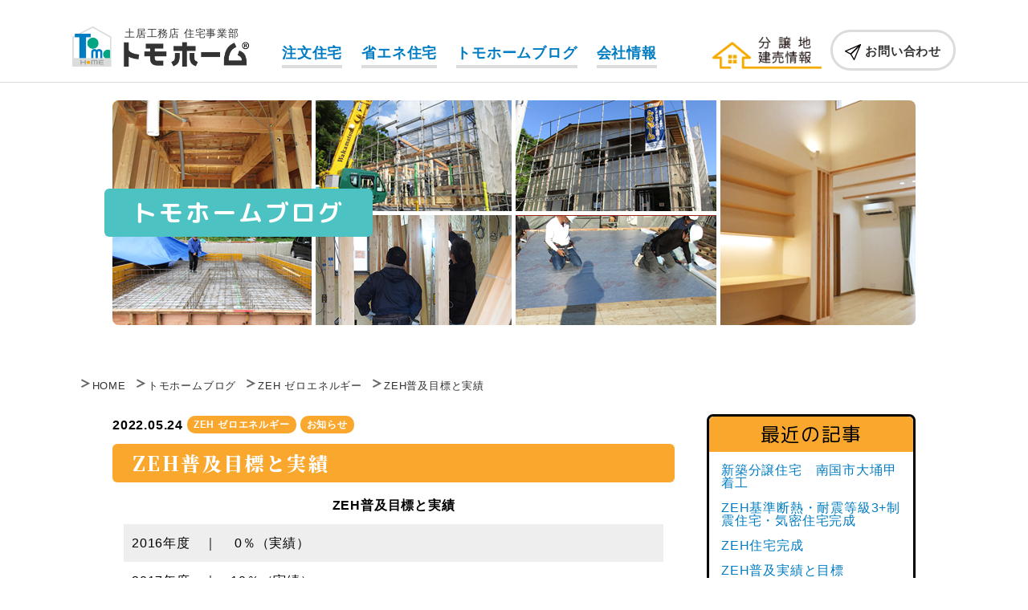

--- FILE ---
content_type: text/css
request_url: https://www.tomohome.jp/blog/wp-content/themes/tomohome/style.css?ver=5.7.14
body_size: -80
content:
/*
Theme Name: tomohome
*/



--- FILE ---
content_type: text/css
request_url: https://www.tomohome.jp/scripts/css/basic.css
body_size: 5682
content:
@charset "utf-8";
/* CSS Document */
@import url("flexbox.css");
/* Google Font 読み込み */
@import url('https://fonts.googleapis.com/css2?family=M+PLUS+Rounded+1c:wght@100;300;400;500;700;800;900&family=Noto+Sans+JP:wght@100;300;400;500;700;900&family=Noto+Serif+JP:wght@200;300;400;500;600;700;900&display=swap');
@import url('https://fonts.googleapis.com/css2?family=Noto+Serif+JP:wght@200;300;400;500;600;700;900&display=swap');

/* ----- フェードインエフェクトに関するcss ----- */
body {
	animation: fadeIn 3s ease 0s 1 normal;
	-webkit-animation: fadeIn 3s ease 0s 1 normal;
}
 @keyframes fadeIn {
 0% {
opacity: 0
}
 100% {
opacity: 1
}
}
.fadein {
	opacity : 0.01;
	transform : translate(0px, 100px);
	transition : all 1000ms;
}
.fadein.scrollin {
	opacity : 1;
	transform : translate(0px, 0px);
}
#effect2 .fadein:nth-of-type(2) {
	-moz-transition-delay: 200ms;
	-webkit-transition-delay: 200ms;
	-o-transition-delay: 200ms;
	-ms-transition-delay: 200ms;
}
#effect2 .fadein:nth-of-type(3) {
	-moz-transition-delay: 400ms;
	-webkit-transition-delay: 400ms;
	-o-transition-delay: 400ms;
	-ms-transition-delay: 400ms;
}
#effect2 .fadein:nth-of-type(4) {
	-moz-transition-delay: 500ms;
	-webkit-transition-delay: 500ms;
	-o-transition-delay: 500ms;
	-ms-transition-delay: 500ms;
}
#effect2 .fadein:nth-of-type(5) {
	-moz-transition-delay: 700ms;
	-webkit-transition-delay: 700ms;
	-o-transition-delay: 700ms;
	-ms-transition-delay: 700ms;
}
#effect2 .fadein:nth-of-type(6) {
	-moz-transition-delay: 900ms;
	-webkit-transition-delay: 900ms;
	-o-transition-delay: 900ms;
	-ms-transition-delay: 900ms;
}

html, body {
	/*height: 100%;
	font-family: "Yu Gothic", "Meiryo", "Hiragino Kaku Gothic Pro", sans-serif;
	font-weight: 500;
	font-family: 'Noto Sans JP', sans-serif;*/
	font-family: kozuka-gothic-pr6n, sans-serif;
	font-style: normal;
	font-weight: 300;
	letter-spacing: 0.05em;
	font-size: 100%;
}

html {
	　　box-sizing: border-box;
}
, :before, *:after {
　　box-sizing: inherit;
}
/* 基本パーツ
-------------------------------------------- */
h1, h2, h3, h4, h5, h6 {
	font-weight: 600;
}
ul {
	list-style: none;
}
img { /* Fluid-img */
	max-width : 100%;
	display: block;
	margin: 0 auto 0 auto;
	vertical-align: middle;
}
td img {
	vertical-align: baseline;
}
strong {
	font-weight: 800;
}
table {
	border-collapse: collapse;
	border-spacing: 0;
}
p {
	margin: 0 0 0 0px;
	padding: 0 0 0 0;
	line-height: 1.7;
	word-break: break-all /*行末で改行 （単語の途中であっても改行させる）*/
}
blockquote {
	margin: 0 30px 0 30px;
}
a {
	color: #007cc2;
	text-decoration: none;
}
a:hover img {
	opacity: 0.7;
	filter: alpha(opacity=70);
	-ms-filter: "alpha(opacity=70)";
	transition: all 0.3s;
}
a:hover {
	text-decoration: none;
	color: #999;
}

form input, form select, form input, form textarea {
	padding: 5px;
    font-size: 110%;
	border-radius: 2px;
	 -webkit-border-radius: 2px;
	 -moz-border-radius: 2px;
}
form input[type=checkbox],form label[type=checkbox] form label[type=checkbox] {
    margin: 5px 0 5px 0;
}
form label[type=checkbox] {
    margin: 5px 0 5px 0;
}
form textarea {
	width: 80%;
	margin:0 auto 0 auto;
}
span.em-markerline {
	display: inline;
	font-size: 100%;
	font-weight: 500;
	margin: 0 0 0px 0;
	padding: 0 0px 0 0px;
	/*letter-spacing: 0.1em;*/
	background: linear-gradient(transparent 40%, #f2f2b0 20%);
}
span.em-l {
    color: #ea2e64;
    font-size: 120%;
}
/*--- clearfix --- */
.clearfix:after {
	content: ".";  /* 新しい要素を作る */
	display: block;  /* ブロックレベル要素に */
	clear: both;
	height: 0;
	visibility: hidden;
}
.clearfix {
	display: inline-block;
}
/* Hides from IE-mac \*/
* html .clearfix {
	height: 1%;
}
.clearfix {
	display: block;
}
/* End hide from IE-mac */

/* floatをクリア */
.clear {
	clear: both;
}
span.main-step {
	white-space: nowrap; /* スマホの時だけ改行させる */
}
/* paddingの部分はみ出し防止 */
*, *:before, *:after {
	-webkit-box-sizing: border-box;
	box-sizing: border-box
}

a.ex-link {
	color: #007cc2;
}
a.ex-link:hover {
	color: cornflowerblue;
}
a.ex-link:after {
	content: url("../../images/common/ico-link.png");
	margin-left:5px; 
}

form input, form select, form input, form textarea {
	padding: 5px;
    font-size: 110%;
	border-radius: 2px;
	 -webkit-border-radius: 2px;
	 -moz-border-radius: 2px;
}
form input[type=checkbox],form label[type=checkbox] form label[type=checkbox] {
margin: 5px 0 5px 0;
}
form label[type=checkbox] {
margin: 5px 0 5px 0;
}
form textarea {
	width: 80%;
	margin:0 auto 0 auto;
}
/* 共通レイアウト
-------------------------------------------- */
body {
	padding: 98px 0 0px 0;
}


/*--- ヘッダー --- */
	
header {
	position: absolute;
	top: 0px;
	left: 0px;
	z-index: 100;
	width: 100%;
	border-bottom: 1px solid #BBBBBB;
	height: 90px;
}
div.header-flame {
	-webkit-justify-content: space-between;/*左右中央寄せ*/
	justify-content: space-between;/*左右中央寄せ*/
	display: -webkit-box;/* Android4.3以前ブラウザ用 */
	display: -webkit-flex;/* iOS8以前Safari用 */
	display: flex;
	-webkit-align-items: flex-start;/*上下中央寄せ*/
	align-items: flex-start;/*上下中央寄せ*/
	-webkit-flex-wrap: wrap;/*折り返し(mac safari用)*/
	flex-wrap: wrap;/*折り返し*/
	width: 100%;
	margin: 0 auto;
	padding: 0px 0 0 0;
}
div.header-logo {
	position: relative;
	width: auto;
	padding: 0 0 0 0;
	margin: 0 0 0 0;
}
div.header-logo h1{
	width: 60%;
	padding: 5px 0;
	margin: 5px 0 0 10px;
}
span.header-logo {
	position: absolute;
	top:14px;
	left: 74px;
	font-size: 13px;
	color: #333;
	font-weight: 400;
}
div.h-menu {
	display: none;
}
/* ヘッダー右サイド */
div.header-btn {
	position: absolute;
	display: none;
	top: 37px;
	right: 0;
}
ul.header-btn {}
ul.header-btn li{
	float: left;
	margin: 0 0 0 8px;
	font-size: 13px;
	
}
ul.header-btn li.inquiry a{
	display: inline-block;
	color: #333;
	padding: 15px 15px 10px 15px ;
	border: 3px solid #dbdcdc;
	border-radius: 25px;
	 -webkit-border-radius: 25px;
	 -moz-border-radius: 25px;
	background: #fff;
	font-weight: 600;
}

ul.header-btn li.inquiry a img {
	max-width: none;
	margin: 0 0 0 0;
	display: inline-block;
	vertical-align: middle;

}

ul.header-btn li.bunjochi {
	color: #333;
	padding: 5px 0 0 0 ;
	background: #fff;
    width: 140px
}

/*ul.header-btn li.inquiry > a:before {
	position:absolute;
	left:33px;
	content:"";
	display:inline-block;
	width:1.4em;
	height:1.4em;
	background:url("../../images/common/ico-contact20.png") no-repeat top;
	background-size:contain;
}*/
ul.header-btn li.inquiry a:hover{
	color: #78C2C4;
	background: #fff;
	border: 3px solid #F6AA00;
	transition: all 0.3s;
}
/*ul.header-btn li.inquiry a:hover:before {
	background:url("../../images/common/ico-contact20b.png") no-repeat;
}*/
/*--- スマホ用メニュー --- */		
	div.sp-drawer{
		display: block;
	}

/*------ パンクズリスト ------- */
div.pankuzu {
padding: 3px 0 5px 5px;
}
div.pankuzu-body{
	margin: 0 auto 0 auto;
	padding: 0 0 0 0;
}
ul.pankuzu {
	overflow: hidden;
	width: 100%;
}
ul.pankuzu li {
	float: left;
	margin: 0 0 0 0;
	font-size: 13px;
}
ul.pankuzu a {
	padding: 7px 5px 7px 5px;
	float: left;
	text-decoration: none;
	color: #333;
	font-weight: 500;
}
ul.pankuzu li a:before {
	content:url("../../images/arrow02.png");
	margin-right: 2px;
}
ul.pankuzu li.home a:before {
	content: url("../../images/common/pan-home.png");
	margin-right: 2px;
}
ul.pankuzu a:hover {}

/*--- 見出し --- */
h2, h3 {
	/*font-family: 'Noto Serif JP', sans-serif;*/
	font-family: "M PLUS Rounded 1c";
	font-weight: 400;
}
h2 {
	color: #333;
	letter-spacing: 0.02em;
	margin: 0 0 23px 0;
	line-height: 1.2em;
}

h3 {
	font-size: 21px;
	padding: 4px 0 4px 12px;
	position: relative;
}
h3 img {
	margin: 0;
}

h4{
	font-size: 16px;
	margin: 0 0 10px 0;
}
/*--- 文字色 文字装飾--- */
.em-001 {
	color: #bf0000;
}
.font-s { font-size: 90%; }
.font-ss { font-size: 80%; }
.font-l { font-size: 110%; }
.font-ll { font-size: 120%; }
.mincho {
	font-family: "游明朝体", "Yu Mincho", YuMincho, "ヒラギノ明朝 Pro W3", "Hiragino Mincho Pro", serif;
	font-weight: bold;
	margin: 0 0 40px 0;
}
p.Keyword {
	text-align: right;
	margin-right:10px; 
}
.Word1,.Word2,.Word3{
	color: #fff;
	padding: 0 5px;
	white-space: nowrap;
}
.Word1{	background: #85B040; }
.Word2{	background: #808DFF; }
.Word3{	background: #F79910; }
/*　外部リンクアイコン　*/
a.arrow {
}
.arrow:after {
	content: url(../../images/common/arrow-black.png);
	position : relative;
	top: 2px;
	margin-left: 5px;
}
.arrow-wh:after {
	content: url(../../images/common/arrow-white.png);
	position : relative;
	top: 2px;
	margin-left: 5px;
}
/*-------------------
  コンテンツ 
-------------------- */
section {
	margin: 0 0 10px 0;
}

section.tomohome-blog {
	background-color: aliceblue;
    padding: 30px 0 30px 0;
}
section a{
	color: #007cc2;
}
.br-sp {
	display: block;
}
.br-pc {
	display: none;
}
.section-body {
	width:95%;
	margin:20px auto;
	padding: 0px 0 0px 0;
}
.indent-head {
	width:90%;
	margin:0 auto;
}

/*--- 共通リスト --- */
ul.disc-list{
  counter-reset:list;
  list-style-type:none;
  padding:0;
	margin: 15px 0 15px 10px;
}
ul.disc-list li{
  position:relative;
  padding: 0 0 0 20px;
  margin: 0px 0 10px 0px;
	line-height: 1.5;
}
ul.disc-list li:before{
  counter-increment: list;
  content: "";
  display: block;
  position: absolute;
  left: 0px;
  height: 8px;
  width: 8px;
  border-radius: 50%;
  background: #073d79;
  top: 50%;
  -moz-transform: translateY(-50%);
  -webkit-transform: translateY(-50%);
  -o-transform: translateY(-50%);
  -ms-transform: translateY(-50%);
  transform: translateY(-50%);
}
/*--- リンクボタン --- */

a span.link-list {
position: absolute;
right: -10px;
top: -14px;
font-family: 'Noto Sans JP', sans-serif;
	padding: 5px 5px 6px 7px;
	background-position: right 10px center;
	border-radius: 30px;
	border: 3px solid #dbdcdc;
	margin: 0 0 0 0;
	font-weight: 500;
	background-color: #fff;
	font-size: 14px;
	display: block;
	z-index: 100;
}
a span.link-list {
	color: #000;
	text-align: center;
}
a span.link-list:hover{
	color: #78C2C4;
	background: #fff;
	border: 3px solid #F6AA00;
	transition: all 0.3s;
}

div.link-bk {
	width: 80%;
	padding: 15px 10px 10px 10px;
	background-position: right 10px center;
	border-radius: 25px;
	border: 2.5px solid #000;
	margin: 0 auto 20px auto;
	font-weight: 400;
	background-color: #fff;
}
a div.link-bk {
	color: #000;
	text-align: center;
}
a div.link-bk:hover{
	color: #78C2C4;
	background: #fff;
	border: 3px solid #F6AA00;
	transition: all 0.3s;
}
div.link-bnr {
	width: 100%;
	padding: 20px 10px 20px 10px;
	background-position: right 10px center;
    background-color: #faa82d;
	border-radius: 10px;
	border: 2.5px solid #fff;
	margin: 0 auto 10px auto;
	font-weight: 400;
}
a div.link-bnr {
	color: #000;
	text-align: center;
}
a div.link-bnr:hover {
	color: #1daba9;
	text-align: center;
	background-color: #fff;
	border: 2.5px solid #1daba9;
	transition: all 0.3s;
}


/*--- フッター --- */
footer {
	background: #78C2C4;
	padding: 20px 0 20px 0;
}
div.footer-sitemap {
	margin: 10px 0 0 0;
	padding: 10px 0 10px 0 ;
	border-top: 3px solid #dbdcdc;
}

div.sitemap-list {
    margin-bottom: 10px;
}
div.sitemap-list a{
	color: #00aaa8;
	font-weight: 500;
}
div.sitemap-list a:hover{
	color: #faa82d;
}
div.sitemap-list-title {
	float: none;
    
}
div.sitemap-list-body {
	float: none;
}
ul.footer-sitemap {
    margin: 0px 0 0px 0;
}
ul.footer-sitemap li {
    float: left;
    line-height: 1.2;
}
ul.footer-sitemap li a {
    font-size: 90%;
    font-weight: 400;
}
ul.footer-sitemap li:before{
    content: "・"
}
.copyright {
	text-align: center;
	font-size: 14px;
	padding: 0px 0 5px 0;
	color: #fff;
	font-weight: 500;
}
.com-id > img {
    width: 70%;
    margin: 0;
}
.com-access p{
	font-weight: 500;
	font-size: 80%;
	margin: 5px 0px 5px 0px;
}
/*　UIパーツ
-------------------------- */
#to-top {
	position: fixed;
	right: 5px;
	bottom: 5px;
	margin-left: 50%;
	width: 50px;
}

/* ニュースやイベントのタブ */
span.tab-news, span.tab-event, span.tab-present,span.tab-end,span.tab-blog {
	border-radius: 10px;
	 -webkit-border-radius: 10px;
	 -moz-border-radius: 10px;
	padding: 4px 8px 4px 8px;
	font-size: 75%;
	font-weight: 600;
	color: #fff;
	line-height: 0.0;
	margin: 0 5px 0 0;
	text-align: center;
	vertical-align:0.2em;
	font-family: kozuka-gothic-pr6n, sans-serif;
}
span.tab-news a, span.tab-event a, span.tab-present a, span.tab-end a, span.tab-blog a {
	color: #fff;
}
span.tab-news {background: #1daba9;}
span.tab-event {background: #ab951d;}
span.tab-present {background: #f39800;}
span.tab-end {background: #bbb;}
span.tab-blog {background: #faa82d;}

span.tab-blog:hover {
    background: #ec6d51;
    transition: all 0.3s;
}

/* Blog */
.blog-body {
	float: none;
	width: 100%;
	margin: 0 0 0 0;
}
div.blog-list {
	padding: 15px;
	margin: 15px 0 10px 0;
	width: 100%;
    border: 2.5px #000 solid;
    border-radius: 10px;
	 -webkit-border-radius: 10px;
	 -moz-border-radius: 10px;
	background: #fff;
}
div.blog-list-photo {
    float: none;
    width: 100%;
    margin-bottom: 7px;
}
div.blog-list-body {
    float: none;
    width: 100%;
}
div.blog-list-date {
	float: none;
	width: 100%;
	font-weight: 600;
	padding: 0px;
	margin: 0px 0 10px 0;
    line-height: 25px;
}
div.blog-list-title {
font-weight: 600;
margin: 0 0 10px 0;
}
div.blog-list-title a{
    color: #165e83;
}
div.blog-list-text {
	float: left;
	width: 100%;
	font-weight: 300;
	padding: 0px 0 0px 0px;
}
div.blog-list-text p{
    line-height: 1.4;
    font-size: 90%;
}
/*BLOG 続きを読むボタン*/
p.continue {
    text-align: right;
    margin: 10px 0 0 0;
}
p.continue a{
    background: #00aaa8;
	border-radius: 10px;
	 -webkit-border-radius: 10px;
	 -moz-border-radius: 10px;
	padding: 4px 8px 4px 8px;
	font-size: 90%;
	font-weight: 500;
	color: #fff;
	line-height: 0.0;
	margin: 5px 5px 0 0;
	text-align: center;
	vertical-align:0.2em;
}
p.continue a:hover{
    background: #165e83;
    transition: all 0.3s;
}

@media print, screen and (max-width : 767px) {
/* ==スマホテーブル用
------------------------------------------------------------------ */
/* テーブル基本設定 */
table {
	margin:20px auto 20px auto;
	background:#fff;
	border:#333 1px solid;
	width: 90%;
	}
	table td{
		border-bottom:#333 1px solid;
		padding:10px;
		vertical-align:top;
		display:block;
		}
	table th{
		background:#ededed;
		vertical-align: middle;
		font-weight:600;
		display:block;
		padding:10px 0px 10px 0px;
		text-indent:0.7em;
		}

table.basic {
	margin:20px auto 0 auto;
	background:#fff;
	border:#333 1px solid;
	width: 90%;
	}
	table.basic td{
		border-bottom:#333 1px solid;
		padding:10px;
		vertical-align:top;
		display:block;
		}
	table.basic th{
		background:#ededed;
		vertical-align: middle;
		font-weight:600;
		display:block;
		padding:10px 0px 10px 0px;
		text-indent:0.7em;
		}
}

@media print, screen and (min-width : 768px) {
/* ==共通レイアウト
-------------------------------------------- */
body {
	padding: 105px 0 0px 0;
}

/*--- ヘッダー --- */
header {
	position: fixed;
	top: 0px;
	z-index: 20000;
	width: 100%;
	height: 103px;
	background-color: rgba(255,255,255,0.9);
	border-bottom: 1px solid #dbdcdc;
}
div.header-flame {
	position: relative;
	width: 1100px;
	margin: 0 auto;
	padding: 15px 0 0 0;
}
div.header-logo {
	width: 220px;
	padding: 0 0 0 0px;
	margin: 15px 0px 0px 0px;
}
div.header-logo h1{
	width: 100%;
	padding: 0px 0;
	margin: 0 0 0px 0px;
}
span.header-logo {
	position: absolute;
	top:5px;
	left: 65px;
	font-size: 13px;
	color: #333;
	font-weight: 400;
}
div.h-menu {
    position: absolute;
    display: block;
    bottom: 0px;
    left: 261px;
}
ul.h-menu {
}
ul.h-menu li {
	float: left;
	margin: 0 24px 0px 0;
	font-size: 18px;
	
}
ul.h-menu li a{
    display: block;
	color: #333;
	padding: 0 0 6px 0;
	border-bottom: 4px solid #DBDCDC;
	font-weight: 600;
	color: #007cc2;
}
ul.h-menu li a:hover{
	color: #78C2C4;
	border-bottom: 4px solid #F6AA00;
	transition: all 0.3s;
}
/* ヘッダー右サイド */
div.header-btn {
	position: absolute;
	display: block;
	top: 37px;
	right: 0;
}
ul.header-btn {}
ul.header-btn li{
	float: left;
	margin: 0 0 0 8px;
	font-size: 15px;
}
ul.header-btn li.inquiry a{
	display: block;
	color: #333;
	padding: 15px 15px 10px 15px  ;
	border: 3px solid #dbdcdc;
	border-radius: 25px;
	 -webkit-border-radius: 25px;
	 -moz-border-radius: 25px;
	background: #fff;
	font-weight: 600;
}
ul.header-btn li.inquiry a:hover{
	color: #78C2C4;
	background: #fff;
	border: 3px solid #F6AA00;
	transition: all 0.3s;
}
/*--- スマホ用メニュー --- */		
	div.sp-drawer{
		display: none;
	}	

/*--- パンクズリスト --- */
div.pankuzu-body {
	height: 38px;
	width: 1100px;
	margin: 10px auto 15px auto;
	padding: 3px 0 0 0;
}
/*--- 見出し --- */
	h2 {
	font-size: 30px;
	letter-spacing: 0.05em;
	margin: 0 0 23px 0;
}

	h3 {
	font-size: 24px;
	letter-spacing: 0.05em;
	margin: 0 0 23px 0;
}

/*--- 文字色 文字装飾--- */
.mincho {
	margin: 0 0 40px 0;
}

/*--- コンテンツ --- */
section {
	margin: 0 0 0 0;
	padding: 20px 0 20px 0;
}
.br-sp {
	display: none;
}
.br-pc {
	display: block;
}
section.cont-header {
background: #fff;

}
.section-body {
	width:1000px;
	margin:0 auto;
}
.indent-head {
	width:50%;
	margin:0 auto;
}
/*--- リンクボタン --- */
div.link-bl {
	width: 312px;
	padding: 15px 10px;
	background-position: right 10px center;
	margin: 0 auto 20px auto;
}
div.link-bk {
	width: 312px;
	padding: 15px 10px;
	background-position: right 10px center;
	margin: 20px auto 20px auto;
}
	div.link-gd {
	margin: 20px 15px;
	}

div.link-bnr {
	width: 95%;
	padding: 25px 10px 25px 10px;
	background-position: right 10px center;
	margin: 5px auto 20px auto;
}
div.link-bnr {
font-size: 18px;
}

/*--- リンクボタン --- */
a span.link-list {
    position: absolute;
    right: -25px;
    top: -5px;
    font-family: 'Noto Sans JP', sans-serif;
	padding: 10px 20px 12px 25px;
	background-position: right 10px center;
	border-radius: 30px;
	border: 3px solid #dbdcdc;
	margin: 0 0 0 0;
	font-weight: 400;
	background-color: #fff;
	font-size: 18px;
	display: block;
	z-index: 2000;
}
a span.link-list {
	color: #000;
	text-align: center;
}
a span.link-list:hover{
	color: #78C2C4;
	background: #fff;
	border: 3px solid #F6AA00;
	transition: all 0.3s;
}
/*--- フッター --- */
.footer-cominfo {
	/*background: #d8fcf7;*/
	padding: 20px 0 20px 0;
	border-top: 3px solid #dbdcdc;
}
.com-id {
	float: left;
	width: 27%;
}
.com-id > img {
    width: 100%;
}
.com-id p{
	font-weight: 400;
	line-height: 1.3;
}
.com-access {
	float: right;
	width: 65%;
}
.com-access p{
	font-weight: 500;
	font-size: 90%;
	margin: 10px 20px 10px 20px;
}
div.footer-sitemap {
	margin: 30px 0 0 0;
	padding: 30px 0 0 0 ;
	border-top: 3px solid #dbdcdc;
}
div.sitemap-list {
    margin: 0 0 10px 0 ;
    padding: 0 0 10px 0 ;
    border-bottom: dotted 2px #dbdcdc;
}
div.sitemap-list-title {
    font-size: 20px;
    float: left;
    width: 20%;
}
div.sitemap-list-body {
	float: right;
	width: 75%;
}
ul.footer-sitemap {}
ul.footer-sitemap li{
	float: left;
	margin: 0 20px 0 0
}
ul.footer-sitemap li:before{
    content: "・"
}
footer {
	padding: 30px 0 30px 0;
}

/*　UIパーツ
-------------------------- */
#to-top {
	position: fixed;
	left: 450px;
	bottom: 65px;
	margin-left: 52%;
	z-index: 100000;
}

/*　テーブルCSS
----------------------------------------　*/
/* テーブル基本設定 */
table {
	margin:20px auto 20px auto;
	background:#fff;
	}
	table td, table th{
		border:#333 1px solid;
		padding:10px;
		vertical-align:top;
		}
	table th{
		background:#ededed;
		vertical-align: middle;
		font-weight:600;
		}

table.basic {
	margin:20px auto 0 auto;
	background:#fff;
	}
	table.basic td, table.basic th{
		border:#333 1px solid;
		padding:10px;
		vertical-align:top;
		}
	table.basic th{
		background:#ededed;
		vertical-align: middle;
		font-weight:600;
		}
/* Blog */
.blog-body {
	float: none;
	width: 100%;
	margin: 0 0 0 0;
}
div.blog-list {
	padding: 15px;
	margin: 15px 0 10px 0;
	width: 100%;
    border: 1px #000 solid;
    	border-radius: 10px;
	 -webkit-border-radius: 10px;
	 -moz-border-radius: 10px;
	background: #fff;
}
div.blog-list-photo {
    float: left;
    width: 25%;
}
div.blog-list-body {
    float: right;
    width: 72%;
}
div.blog-list-date {
	float: none;
	width: 100%;
	font-weight: 600;
	padding: 0px;
	margin: 0px 0 10px 0;
	line-height: 25px;
}
div.blog-list-title {
font-weight: 600;
margin: 0 0 10px 0;
}
div.blog-list-text {
	float: left;
	width: 100%;
	font-weight: 300;
	padding: 0px 0 0px 0px;
}
div.blog-list-text p{
    line-height: 1.4;
    font-size: 90%;
}

/* ヘッダー・ドロップダウンメニュー */
li.menu__single {
    position: relative;
}

li.menu__single ul.menu__second-level {
    position: absolute;
    top: 23px;
    background: #fff;
    -webkit-transition: all .2s ease;
    transition: all .2s ease;
}

li.menu__single ul.menu__second-level li{
	padding: 5px 10px 5px 10px;
	margin: 5px 0 5px 0;
	width: 14em;
}

li.menu__single ul.menu__second-level li a{
	/*font-weight: 500;*/
	font-size: 16px;
}

li.menu__single:hover ul.menu__second-level {
    top: 23px;
    visibility: visible;
    opacity: 1;
}

ul.menu__second-level {
    visibility: hidden;
    opacity: 0;
    z-index: 1;
}

ul.menu__third-level {
    visibility: hidden;
    opacity: 0;
}

ul.menu__fourth-level {
    visibility: hidden;
    opacity: 0;
}

}


--- FILE ---
content_type: text/css
request_url: https://www.tomohome.jp/scripts/css/contents.css
body_size: 1736
content:
@charset "utf-8";
/* CSS Document */

/* contents共有
-------------------------------------------- */

div.top-image {
    position: relative;
    padding: 0 0 0 0;
    margin: 0 auto 0 auto;
}
div.top-image img{
    border-radius: 8px;
     -webkit-border-radius: 8px;
     -moz-border-radius: 8px;
}
div.top-image > h1.h1-cont {
    position: absolute;
    display: block;
    left: -5px;
    top: 30px;
    padding:15px 15px 15px 15px ;
    background: #4cc3c2;
    color: #fff;
    font-size: 20px;
    letter-spacing: 0.1em;
	font-family: "M PLUS Rounded 1c";
	font-weight: 600;
    border-radius: 6px;
     -webkit-border-radius: 6px;
     -moz-border-radius: 6px;
}
h2.h2-cont {
	font-family: 'Noto Serif JP', serif;
    display:block;
    padding:10px 25px 10px 25px ;
    background: #faa82d;
    color: #fff;
    font-size: 24px;
    letter-spacing: 0.1em;
    margin: 0 0 15px 0;
    max-width: 100%;
    border-radius: 6px;
     -webkit-border-radius: 6px;
     -moz-border-radius: 6px;
	font-weight: 800;
}
span.h2-cont {
margin-left: 20px;
font-size: 90%;
}

/*　blog レイアウト　*/
div.blog-wrap {}
div.blog-body {
	padding-bottom: 20px;
}
div.blog-side {}
div.blog-side-block {
    border: 3px solid #000;
    padding: 0;
    margin: 0 0 15px 0;
    border-radius: 8px;
     -webkit-border-radius: 8px;
     -moz-border-radius: 8px;
}
h3.blog-side {
    background: #faa82d;
    text-align: center;
    margin: 0;
    padding: 10px;
    border-top-left-radius: 6px; /* 左上を角丸に */
    border-top-right-radius: 6px; /* 右上を角丸に */
}
ul.blog-side {
    margin: 15px 15px 25px 15px ;
}
ul.blog-side li {
    margin: 0 0 15px 0;
}
p.blog-date {
    font-weight: 600;
    margin-bottom: 10px;
}
span.blog-cate {
    font-weight: 400;
    margin-left: 15px;
}
span.blog-cate:before {
    content: "／";
    font-size: 80%;
}
/*　blog ページネーション　*/
nav.pagination {
	text-align: center;
	width: 95%;
	margin: 0 auto 15px auto;
    font-weight: 600;
}
span.current {
	display: inline-block;
	background: #faa82d;
	border: 2px solid #ccc;
	padding: 5px 8px 5px 8px;
	color: #fff;
	margin: 0 3px 0 3px;
	border-radius: 6px;
	-webkit-border-radius: 6px;
	-moz-border-radius: 6px;
}
a.page-numbers {
	display: inline-block;
	background: #fff;
	border: 2px solid #ccc;
	padding: 5px 8px 5px 8px;
	margin: 0 3px 0 3px;
	border-radius: 6px;
	-webkit-border-radius: 6px;
	-moz-border-radius: 6px;
}
a.next, a.prev {
	display: inline-block;
	background: #00aaa8;
	border: 2px solid #ccc;
	padding: 5px 8px 5px 8px;
	color: #fff;
	margin: 0 3px 0 3px;
	border-radius: 6px;
	-webkit-border-radius: 6px;
	-moz-border-radius: 6px;
}
/*　ナビゲーションタイトル非表示　*/
.pagination h2.screen-reader-text { display: none; }

/* blogパーツ */

div.2photo-box {
	width: 90%;
	margin: 10px auto 0 auto;
}

/*コンテンツページ 左右２段のレイアウト*/
div.photo-column {
    margin: 20px auto 20px auto;
    width: 92%
}
div.photo-column-p {
    /*float: left;*/
    width: 100%;
	margin: auto;
}
div.photo-column-p img{
    width: 100%;
    margin: 0 auto 10px auto;
}
div.photo-column-t {
    /*float: right;*/
    width: 100%;
	margin: auto;
}
div.photo-column2-p {
    /*float: right;*/
    width: 100%;
	margin: auto;
}
div.photo-column2-p img{
    width: 100%;
    margin: 0 auto 10px auto;
}
div.photo-column2-t {
    /*float: left;*/
    width: 100%;
	margin: auto;
}
/*コンテンツページ　見出し*/
p.kagami1 {
    font-family: 'Noto Sans JP', sans-serif;
	/*font-family: 'Noto Serif JP', serif;*/
    font-weight: 600;
    color: #b94047;
    margin: 0 0 20px 0;
    font-size: 150%;
    line-height: 1.5;
}
    p.kagami1 span.kagami{
        font-size: 70%;
        display: block;
        margin: 0 0 0px 0;
    }
p.kagami2 {
    font-weight: 500;
    font-size: 110%;
    color: #85b040;
    line-height: 1.5;
}
div.linkpage {
    background: #f7a93b;
    border-radius: 6px;
     -webkit-border-radius: 6px;
     -moz-border-radius: 6px;
    width: 45%;
    margin: 5px 5px 5px 5px ;
    text-align: center;
    font-size: 90%;
}
div.linkpage:hover {
    background: #53c2c1;
}
p.linkpage {
    background: #53c2c1;
    border-radius: 6px;
     -webkit-border-radius: 6px;
     -moz-border-radius: 6px;
    width: 42%;
    margin: 5px 10px 5px 10px ;
    text-align: center;
    
}
p.linkpage:hover {
    background: #f7a93b;
}
.linkpage a{
    color: #fff;
    font-weight: 600;
    display: block;
    padding: 10px 10px 15px 10px ;
}
.linkpage a:before{
    content: "▶";
    margin-right: 4px;
}
div.quakeproof {
	width: 45%;
	margin: 0 5px 10px 5px;
}
@media print, screen and (max-width : 767px) {
/*-------------------------
  スマホ用テーブル
--------------------------- */	
table.company {
	border-collapse: collapse;
	width: 98%;
	font-size: 15px;
	margin: 10px auto 10px auto;
}
table.company th {
	text-align: left;
	padding: 10px 0px 10px 10px;
	font-weight: bold;
	border-bottom: #999 1px solid;
	display: block;
}
table.company td {
	border-bottom: #fff 1px solid;
	text-align: left;
	padding: 10px 10px 10px 10px;
	display: block;
    line-height: 1.2;
}

}

@media print, screen and (min-width : 768px) {
div.top-image > h1.h1-cont {
    position: absolute;
    display: block;
    left: -10px;
    top: 110px;
    padding:15px 35px 15px 35px ;
    background: #4cc3c2;
    color: #fff;
    font-size: 30px;
    letter-spacing: 0.1em;
	font-family: "M PLUS Rounded 1c";
	font-weight: 600;
}
table.company {
	border-collapse: collapse;
	width: 95%;
	font-size: 16px;
	margin:  0px auto;
	padding: 0px 0;
}
table.company th {
	text-align: left;
    width: 16em;
	padding: 20px 20px 20px 20px;
	font-weight: 600;
	border-bottom: #999 1px solid;
}
table.company td {
	border-bottom: #999 1px solid;
	text-align: left;
	padding: 10px;
    line-height: 1.5;
}
/*　blog レイアウト　*/
div.blog-wrap {}
div.blog-body {
    float: left;
    width: 70%;
}
div.blog-side {
    float: right;
    width: 26%;
}
/* blogパーツ */
div.2photo-box {
	width: 40%;
	margin: 0 auto 0 auto;
}
/*コンテンツページ 左右２段のレイアウト*/
div.photo-column {
    margin: 20px auto 40px auto;
    width: 90%
}
div.photo-column-p {
    float: left;
    width: 32%;
	margin-right: 10px;
}
div.photo-column-p img{
    width: 100%;
    margin: 0 auto 10px auto;
}
div.photo-column-t {
    float: right;
    width: 60%;
}
div.photo-column2-p {
    float: right;
    width: 30%;
}
div.photo-column2-p img{
    width: 100%;
    margin: 0 auto 10px auto;
}
div.photo-column2-t {
    float: left;
    width: 65%;
}
div.linkpage {
    background: #f7a93b;
    border-radius: 6px;
     -webkit-border-radius: 6px;
     -moz-border-radius: 6px;
    width: 23%;
    margin: 5px;
    text-align: center;
    
}
div.linkpage:hover {
    background: #53c2c1;
}
p.linkpage {
    background: #53c2c1;
    border-radius: 6px;
     -webkit-border-radius: 6px;
     -moz-border-radius: 6px;
    width: 23%;
    margin: 5px;
    text-align: center;
    
}
p.linkpage:hover {
    background: #f7a93b;
}
.linkpage a{
    color: #fff;
    font-weight: 600;
    display: block;
    padding: 10px 10px 15px 10px ;
}
.linkpage a:before{
    content: "▶";
    margin-right: 4px;
}

div.quakeproof {
	width: 30%;
	margin: 0 5px 0 5px;
}
}

--- FILE ---
content_type: text/css
request_url: https://www.tomohome.jp/scripts/accordion_menu/accordion_menu.css
body_size: 450
content:
@charset "utf-8";
/*
//	drawer_menuの中身
//	2020.8.1 
*/

ul.accordion_menu {
	margin:5px 0 0px 0;
	padding:0;
}
ul.accordion_menu a {
	display:block;
	padding:0px;
	text-decoration:none;
	color:#000;
}
ul.accordion_menu span {
	display:block;
	margin:0 0 0px 0;
}
ul.accordion_menu div {
	display:none;
	-moz-border-radius:5px; /* Firefox */
	-webkit-border-radius:5px; /* Safari,Chrome */
	margin:0;
	padding:10px 0 13px 3px;
}
ul.accordion_menu > li {
}
ul.accordion_menu > li > a{
    font-weight: 600;
    margin-bottom: 8px;
}
ul.accordion_menu > li > p {
	padding:15px 50px 0px 0;
}
ul.accordion_menu li p span{
	width:98%;
	height: auto;
	cursor: pointer;
    font-weight: 600;
}
ul.accordion_menu > li {
	background:	url(../../images/common/sp/size-spec.png) top right no-repeat;
}
ul.accordion_menu > li.open {
	background:	url(../../images/common/sp/size-spec2.png) top right no-repeat;
}

ul.accordion_menu > li > div > ul > li a {
    margin: 0 0 10px 0;
}

@media print, screen and (min-width : 768px) {
ul.accordion_menu {
	margin:5px 0 0px 0;
	padding:0;
}
ul.accordion_menu a {
	display:block;
	padding:0px;
	text-decoration:none;
	color:#000;
}
ul.accordion_menu span {
	display:block;
	margin:0 0 0px 0;
}
ul.accordion_menu div {
	display:none;
	-moz-border-radius:5px; /* Firefox */
	-webkit-border-radius:5px; /* Safari,Chrome */
	margin:0;
	padding:10px 0 13px 3px;
}
ul.accordion_menu > li {
	background: none;
}
ul.accordion_menu > li.open {
	background: none;
}
ul.accordion_menu > li > p {
}
ul.accordion_menu li p span{
	width:380px;
	height:55px;
	cursor: pointer;
}

ul.accordion_menu > li > p span {
	background:	url(../../images/common/sp/size-spec.png) no-repeat;
	line-height: 55px;
}
ul.accordion_menu > li > p span.open {
	background:	url(../../images/common/sp/size-spec2.png) no-repeat;
	line-height: 55px;
}

}

--- FILE ---
content_type: text/css
request_url: https://www.tomohome.jp/scripts/css/flexbox.css
body_size: 636
content:
@charset "utf-8";
/* CSS Document */

.flexbox-wrap-sb {
	display: -webkit-box;
	display: -moz-box;
	display: -webkit-flexbox;
	display: -moz-flexbox;
	display: -ms-flexbox;
	display: -webkit-flex;
	display: -moz-flex;
	display: flex;
        justify-content: space-between;
	-webkit-justify-content: space-between;
        flex-wrap: wrap;
	-moz-flex-wrap: wrap;
    　-webkit-flex-wrap: wrap;
}
.flexbox-wrap-ce {
	display: -webkit-box;
	display: -moz-box;
	display: -webkit-flexbox;
	display: -moz-flexbox;
	display: -ms-flexbox;
	display: -webkit-flex;
	display: -moz-flex;
	display: flex;
        justify-content: center;
	-webkit-justify-content: center;
        flex-wrap: wrap;
	-moz-flex-wrap: wrap;
    　-webkit-flex-wrap: wrap;
}


--- FILE ---
content_type: application/javascript
request_url: https://www.tomohome.jp/scripts/accordion_menu/accordion_menu.js
body_size: 187
content:
//
//	drawer_menuの中身
//	2020.8.1 
//
$(function(){

$(".accordion_menu p").click(function(){
	$(this).next("div").slideToggle();
//	$(".accordion_menu").children("li").toggleClass("open");	
	$(this).closest("li").toggleClass("open");	
	$(this).children("span").toggleClass("open");	
});

}) 



--- FILE ---
content_type: application/javascript
request_url: https://www.tomohome.jp/scripts/js/fixedmenu.js
body_size: 498
content:
//フェードイン
$(function(){
	$(window).scroll(function (){
		$('.fadein').each(function(){
			var elemPos = $(this).offset().top;
			var scroll = $(window).scrollTop();
			var windowHeight = $(window).height();
			if (scroll > elemPos - windowHeight + 200){
				$(this).addClass('scrollin');
			}
		});
	});
});

//固定メニュー
$(window).load(function(){

    $("#to-top").hide();
    
    $(function () {
        $(window).scroll(function () {
            if ($(this).scrollTop() > 150) {
                $('#to-top').fadeIn();
            } else {
                $('#to-top').fadeOut();
            }
       });
   });
});


$(window).load(function(){

    $("#sb-header-frame").hide();
    
    $(function () {
        $(window).scroll(function () {
            if ($(this).scrollTop() > 150) {
                $('#sb-header-frame').fadeIn();
            } else {
                $('#sb-header-frame').fadeOut();
            }
       });
   });
});

$(document).ready(function() {
	$('a[href^=#]').click(function() {
		var speed = 800;
		var href= $(this).attr("href");
		var target = $(href == "#" || href == "" ? 'html' : href);
		var headerHeight = 1; //固定ヘッダーの高さ
		var position = target.offset().top - headerHeight; //ターゲットの座標からヘッダの高さ分引く
		$('body,html').animate({scrollTop:position}, speed, 'swing');
		return false;
	});
});



